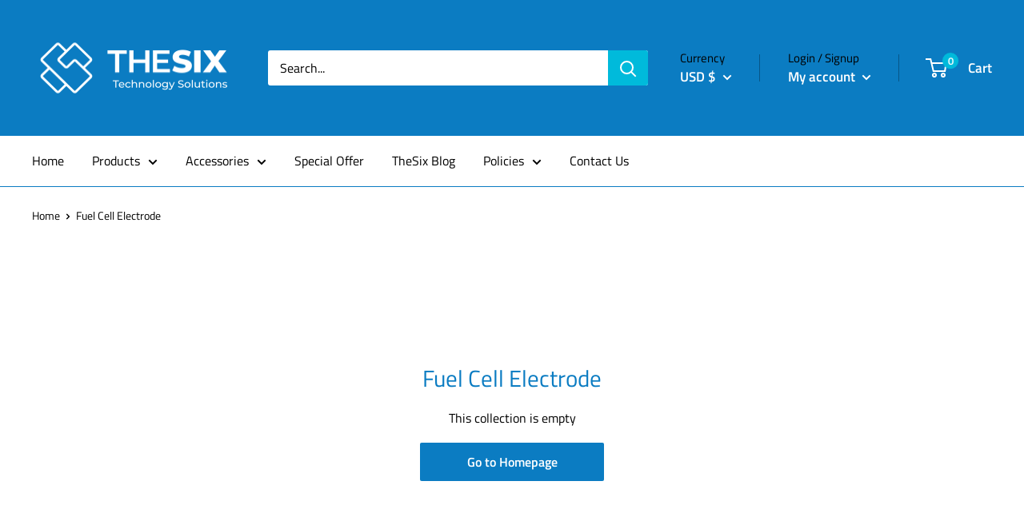

--- FILE ---
content_type: text/javascript
request_url: https://thesixtech.com/cdn/shop/t/7/assets/custom.js?v=90373254691674712701608212200
body_size: -632
content:
//# sourceMappingURL=/cdn/shop/t/7/assets/custom.js.map?v=90373254691674712701608212200
